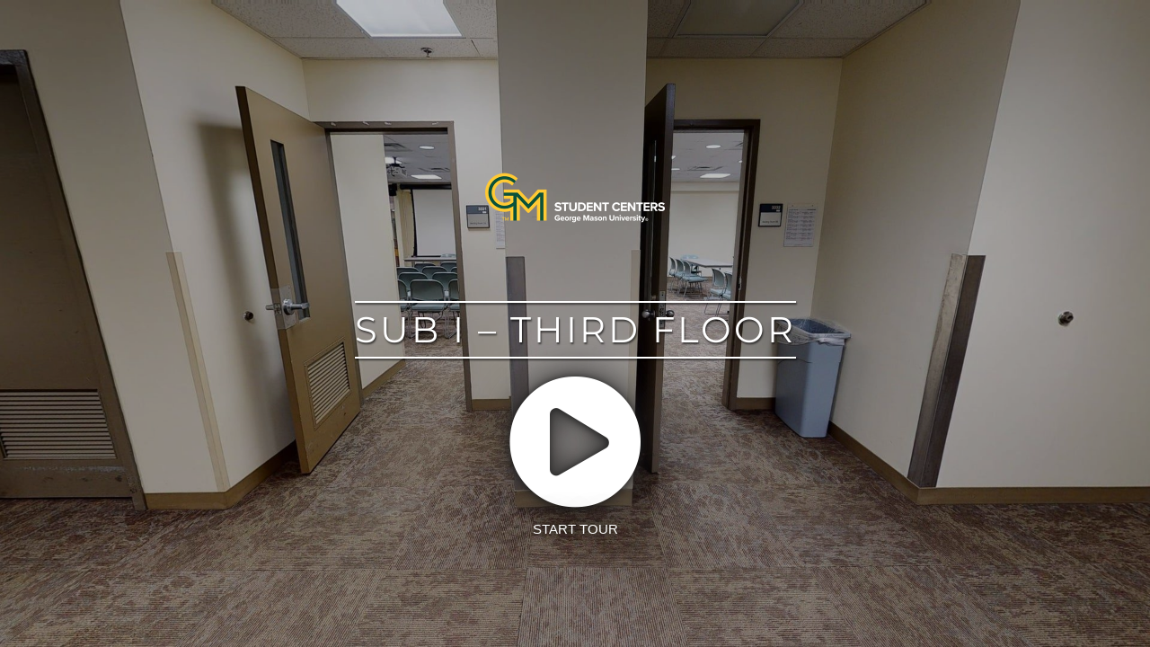

--- FILE ---
content_type: text/html; charset=UTF-8
request_url: https://www.tours.vividmediany.com/3d-model/gmu-sub-l-third-floor/fullscreen/
body_size: 14188
content:
<!doctype html>

<!--[if (IE 8)&!(IEMobile)]><html lang="en-US" prefix="og: http://ogp.me/ns# fb: http://ogp.me/ns/fb#" class="no-js lt-ie9"><![endif]-->
<!--[if gt IE 8]><!--> <html lang="en-US" prefix="og: http://ogp.me/ns# fb: http://ogp.me/ns/fb#" class="no-js"><!--<![endif]-->

	<head>
		<meta charset="utf-8">

				<meta http-equiv="X-UA-Compatible" content="IE=edge">

				<title>SUB I &#8211; Third Floor</title>
		
				<meta name="HandheldFriendly" content="True">
		<meta name="MobileOptimized" content="320">
		<meta name="viewport" content="width=device-width, initial-scale=1"/>
		<meta name="apple-mobile-web-app-capable" content="yes">
		<meta name="apple-mobile-web-app-status-bar-style" content="black">

				<meta name='robots' content='index, follow, max-image-preview:large, max-snippet:-1, max-video-preview:-1' />
<script type="text/javascript">function rgmkInitGoogleMaps(){window.rgmkGoogleMapsCallback=true;try{jQuery(document).trigger("rgmkGoogleMapsLoad")}catch(err){}}</script>
	<!-- This site is optimized with the Yoast SEO Premium plugin v26.7 (Yoast SEO v26.7) - https://yoast.com/wordpress/plugins/seo/ -->
	<title>George Mason University SUB I - Third Floor Virtual Tour</title>
	<meta name="description" content="Take an interactive virtual tour of SUB I - Third Floor at George Mason University located in Fairfax, Virginia." />
	<link rel="canonical" href="https://www.tours.vividmediany.com/3d-model/gmu-sub-l-third-floor/fullscreen/" />
	<meta property="og:locale" content="en_US" />
	<meta property="og:type" content="article" />
	<meta property="og:title" content="SUB I - Third Floor" />
	<meta property="og:description" content="Take an interactive virtual tour of SUB I - Third Floor at George Mason University located in Fairfax, Virginia." />
	<meta property="og:url" content="https://www.tours.vividmediany.com/3d-model/gmu-sub-l-third-floor/fullscreen/" />
	<meta property="og:site_name" content="Vivid Media Virtual Tours" />
	<meta property="article:modified_time" content="2025-07-28T15:31:47+00:00" />
	<meta property="og:image" content="https://www.tours.vividmediany.com/wp-content/uploads/2022/08/08.07.2022_18.33.55.jpg" />
	<meta property="og:image:width" content="1920" />
	<meta property="og:image:height" content="1080" />
	<meta property="og:image:type" content="image/jpeg" />
	<meta name="twitter:card" content="summary_large_image" />
	<meta name="twitter:label1" content="Est. reading time" />
	<meta name="twitter:data1" content="1 minute" />
	<script type="application/ld+json" class="yoast-schema-graph">{"@context":"https://schema.org","@graph":[{"@type":"WebPage","@id":"https://www.tours.vividmediany.com/3d-model/gmu-sub-l-third-floor/","url":"https://www.tours.vividmediany.com/3d-model/gmu-sub-l-third-floor/","name":"George Mason University SUB I - Third Floor Virtual Tour","isPartOf":{"@id":"https://www.tours.vividmediany.com/#website"},"primaryImageOfPage":{"@id":"https://www.tours.vividmediany.com/3d-model/gmu-sub-l-third-floor/#primaryimage"},"image":{"@id":"https://www.tours.vividmediany.com/3d-model/gmu-sub-l-third-floor/#primaryimage"},"thumbnailUrl":"https://www.tours.vividmediany.com/wp-content/uploads/2022/08/08.07.2022_18.33.55.jpg","datePublished":"2022-08-15T18:25:08+00:00","dateModified":"2025-07-28T15:31:47+00:00","description":"Take an interactive virtual tour of SUB I - Third Floor at George Mason University located in Fairfax, Virginia.","breadcrumb":{"@id":"https://www.tours.vividmediany.com/3d-model/gmu-sub-l-third-floor/#breadcrumb"},"inLanguage":"en-US","potentialAction":[{"@type":"ReadAction","target":["https://www.tours.vividmediany.com/3d-model/gmu-sub-l-third-floor/"]}]},{"@type":"ImageObject","inLanguage":"en-US","@id":"https://www.tours.vividmediany.com/3d-model/gmu-sub-l-third-floor/#primaryimage","url":"https://www.tours.vividmediany.com/wp-content/uploads/2022/08/08.07.2022_18.33.55.jpg","contentUrl":"https://www.tours.vividmediany.com/wp-content/uploads/2022/08/08.07.2022_18.33.55.jpg","width":1920,"height":1080,"caption":"create virtual tour video online real estate virtual tour"},{"@type":"BreadcrumbList","@id":"https://www.tours.vividmediany.com/3d-model/gmu-sub-l-third-floor/#breadcrumb","itemListElement":[{"@type":"ListItem","position":1,"name":"Home","item":"https://www.tours.vividmediany.com/"},{"@type":"ListItem","position":2,"name":"SUB I &#8211; Third Floor"}]},{"@type":"WebSite","@id":"https://www.tours.vividmediany.com/#website","url":"https://www.tours.vividmediany.com/","name":"Vivid Media Virtual Tours","description":"Virtual Tour Experts","potentialAction":[{"@type":"SearchAction","target":{"@type":"EntryPoint","urlTemplate":"https://www.tours.vividmediany.com/?s={search_term_string}"},"query-input":{"@type":"PropertyValueSpecification","valueRequired":true,"valueName":"search_term_string"}}],"inLanguage":"en-US"}]}</script>
	<!-- / Yoast SEO Premium plugin. -->


<!-- header buffer start -->
<link rel='dns-prefetch' href='//cdnjs.cloudflare.com' />
		
		
		
				<link rel="alternate" title="oEmbed (JSON)" type="application/json+oembed" href="https://www.tours.vividmediany.com/wp-json/oembed/1.0/embed?url=https%3A%2F%2Fwww.tours.vividmediany.com%2F3d-model%2Fgmu-sub-l-third-floor%2F" />
<link rel="alternate" title="oEmbed (XML)" type="text/xml+oembed" href="https://www.tours.vividmediany.com/wp-json/oembed/1.0/embed?url=https%3A%2F%2Fwww.tours.vividmediany.com%2F3d-model%2Fgmu-sub-l-third-floor%2F&#038;format=xml" />
				
		<meta property="og:locale" content="en_US"/>
		<meta property="og:type" content="article"/>
		<meta property="og:site_name" content="Vivid Media Virtual Tours"/>
		<meta property="og:title" content="George Mason University SUB I - Third Floor Virtual Tour"/>
				<meta property="og:url" content="https://www.tours.vividmediany.com/3d-model/gmu-sub-l-third-floor/"/>
													<meta property="article:modified_time" content="2025-07-28T15:31:47+00:00"/>
											<meta property="og:image" content="https://www.tours.vividmediany.com/wp-content/uploads/2022/08/08.07.2022_18.33.55.jpg"/>
		<meta property="og:image:width" content="1920"/>
		<meta property="og:image:height" content="1080"/>
		<meta property="og:image:type" content="image/jpeg"/>
						<!-- This site uses the Google Analytics by MonsterInsights plugin v9.11.1 - Using Analytics tracking - https://www.monsterinsights.com/ -->
							<script src="//www.googletagmanager.com/gtag/js?id=G-M5G84B9HP0"  data-cfasync="false" data-wpfc-render="false" type="text/javascript" async></script>
			<script data-cfasync="false" data-wpfc-render="false" type="text/javascript">
				var mi_version = '9.11.1';
				var mi_track_user = true;
				var mi_no_track_reason = '';
								var MonsterInsightsDefaultLocations = {"page_location":"https:\/\/www.tours.vividmediany.com\/3d-model\/gmu-sub-l-third-floor\/fullscreen\/"};
								if ( typeof MonsterInsightsPrivacyGuardFilter === 'function' ) {
					var MonsterInsightsLocations = (typeof MonsterInsightsExcludeQuery === 'object') ? MonsterInsightsPrivacyGuardFilter( MonsterInsightsExcludeQuery ) : MonsterInsightsPrivacyGuardFilter( MonsterInsightsDefaultLocations );
				} else {
					var MonsterInsightsLocations = (typeof MonsterInsightsExcludeQuery === 'object') ? MonsterInsightsExcludeQuery : MonsterInsightsDefaultLocations;
				}

								var disableStrs = [
										'ga-disable-G-M5G84B9HP0',
									];

				/* Function to detect opted out users */
				function __gtagTrackerIsOptedOut() {
					for (var index = 0; index < disableStrs.length; index++) {
						if (document.cookie.indexOf(disableStrs[index] + '=true') > -1) {
							return true;
						}
					}

					return false;
				}

				/* Disable tracking if the opt-out cookie exists. */
				if (__gtagTrackerIsOptedOut()) {
					for (var index = 0; index < disableStrs.length; index++) {
						window[disableStrs[index]] = true;
					}
				}

				/* Opt-out function */
				function __gtagTrackerOptout() {
					for (var index = 0; index < disableStrs.length; index++) {
						document.cookie = disableStrs[index] + '=true; expires=Thu, 31 Dec 2099 23:59:59 UTC; path=/';
						window[disableStrs[index]] = true;
					}
				}

				if ('undefined' === typeof gaOptout) {
					function gaOptout() {
						__gtagTrackerOptout();
					}
				}
								window.dataLayer = window.dataLayer || [];

				window.MonsterInsightsDualTracker = {
					helpers: {},
					trackers: {},
				};
				if (mi_track_user) {
					function __gtagDataLayer() {
						dataLayer.push(arguments);
					}

					function __gtagTracker(type, name, parameters) {
						if (!parameters) {
							parameters = {};
						}

						if (parameters.send_to) {
							__gtagDataLayer.apply(null, arguments);
							return;
						}

						if (type === 'event') {
														parameters.send_to = monsterinsights_frontend.v4_id;
							var hookName = name;
							if (typeof parameters['event_category'] !== 'undefined') {
								hookName = parameters['event_category'] + ':' + name;
							}

							if (typeof MonsterInsightsDualTracker.trackers[hookName] !== 'undefined') {
								MonsterInsightsDualTracker.trackers[hookName](parameters);
							} else {
								__gtagDataLayer('event', name, parameters);
							}
							
						} else {
							__gtagDataLayer.apply(null, arguments);
						}
					}

					__gtagTracker('js', new Date());
					__gtagTracker('set', {
						'developer_id.dZGIzZG': true,
											});
					if ( MonsterInsightsLocations.page_location ) {
						__gtagTracker('set', MonsterInsightsLocations);
					}
										__gtagTracker('config', 'G-M5G84B9HP0', {"forceSSL":"true","link_attribution":"true"} );
										window.gtag = __gtagTracker;										(function () {
						/* https://developers.google.com/analytics/devguides/collection/analyticsjs/ */
						/* ga and __gaTracker compatibility shim. */
						var noopfn = function () {
							return null;
						};
						var newtracker = function () {
							return new Tracker();
						};
						var Tracker = function () {
							return null;
						};
						var p = Tracker.prototype;
						p.get = noopfn;
						p.set = noopfn;
						p.send = function () {
							var args = Array.prototype.slice.call(arguments);
							args.unshift('send');
							__gaTracker.apply(null, args);
						};
						var __gaTracker = function () {
							var len = arguments.length;
							if (len === 0) {
								return;
							}
							var f = arguments[len - 1];
							if (typeof f !== 'object' || f === null || typeof f.hitCallback !== 'function') {
								if ('send' === arguments[0]) {
									var hitConverted, hitObject = false, action;
									if ('event' === arguments[1]) {
										if ('undefined' !== typeof arguments[3]) {
											hitObject = {
												'eventAction': arguments[3],
												'eventCategory': arguments[2],
												'eventLabel': arguments[4],
												'value': arguments[5] ? arguments[5] : 1,
											}
										}
									}
									if ('pageview' === arguments[1]) {
										if ('undefined' !== typeof arguments[2]) {
											hitObject = {
												'eventAction': 'page_view',
												'page_path': arguments[2],
											}
										}
									}
									if (typeof arguments[2] === 'object') {
										hitObject = arguments[2];
									}
									if (typeof arguments[5] === 'object') {
										Object.assign(hitObject, arguments[5]);
									}
									if ('undefined' !== typeof arguments[1].hitType) {
										hitObject = arguments[1];
										if ('pageview' === hitObject.hitType) {
											hitObject.eventAction = 'page_view';
										}
									}
									if (hitObject) {
										action = 'timing' === arguments[1].hitType ? 'timing_complete' : hitObject.eventAction;
										hitConverted = mapArgs(hitObject);
										__gtagTracker('event', action, hitConverted);
									}
								}
								return;
							}

							function mapArgs(args) {
								var arg, hit = {};
								var gaMap = {
									'eventCategory': 'event_category',
									'eventAction': 'event_action',
									'eventLabel': 'event_label',
									'eventValue': 'event_value',
									'nonInteraction': 'non_interaction',
									'timingCategory': 'event_category',
									'timingVar': 'name',
									'timingValue': 'value',
									'timingLabel': 'event_label',
									'page': 'page_path',
									'location': 'page_location',
									'title': 'page_title',
									'referrer' : 'page_referrer',
								};
								for (arg in args) {
																		if (!(!args.hasOwnProperty(arg) || !gaMap.hasOwnProperty(arg))) {
										hit[gaMap[arg]] = args[arg];
									} else {
										hit[arg] = args[arg];
									}
								}
								return hit;
							}

							try {
								f.hitCallback();
							} catch (ex) {
							}
						};
						__gaTracker.create = newtracker;
						__gaTracker.getByName = newtracker;
						__gaTracker.getAll = function () {
							return [];
						};
						__gaTracker.remove = noopfn;
						__gaTracker.loaded = true;
						window['__gaTracker'] = __gaTracker;
					})();
									} else {
										console.log("");
					(function () {
						function __gtagTracker() {
							return null;
						}

						window['__gtagTracker'] = __gtagTracker;
						window['gtag'] = __gtagTracker;
					})();
									}
			</script>
							<!-- / Google Analytics by MonsterInsights -->
		<style id='wp-img-auto-sizes-contain-inline-css' type='text/css'>
img:is([sizes=auto i],[sizes^="auto," i]){contain-intrinsic-size:3000px 1500px}
/*# sourceURL=wp-img-auto-sizes-contain-inline-css */
</style>
<link rel='stylesheet' id='WP3D_Models-font-awesome-css' href='//cdnjs.cloudflare.com/ajax/libs/font-awesome/4.7.0/css/font-awesome.min.css?ver=3.8.7.1' type='text/css' media='all' />
<link rel='stylesheet' id='fusion-dynamic-css-css' href='https://www.tours.vividmediany.com/wp-content/uploads/fusion-styles/6fcc158d1c8648961b72fb5ba9d49b5b.min.css?ver=3.11.10' type='text/css' media='all' />
<script data-cfasync="false" data-wpfc-render="false" type="text/javascript" id='monsterinsights-frontend-script-js-extra'>/* <![CDATA[ */
var monsterinsights_frontend = {"js_events_tracking":"true","download_extensions":"doc,pdf,ppt,zip,xls,docx,pptx,xlsx","inbound_paths":"[{\"path\":\"\\\/go\\\/\",\"label\":\"affiliate\"},{\"path\":\"\\\/recommend\\\/\",\"label\":\"affiliate\"}]","home_url":"https:\/\/www.tours.vividmediany.com","hash_tracking":"false","v4_id":"G-M5G84B9HP0"};/* ]]> */
</script>
<script type="text/javascript" src="https://www.tours.vividmediany.com/wp-includes/js/jquery/jquery.min.js?ver=3.7.1" id="jquery-core-js"></script>
<script type="text/javascript" src="https://www.tours.vividmediany.com/wp-includes/js/jquery/jquery-migrate.min.js?ver=3.4.1" id="jquery-migrate-js"></script>
<link rel="https://api.w.org/" href="https://www.tours.vividmediany.com/wp-json/" /><meta name="generator" content="WordPress 6.9" />
<!-- HFCM by 99 Robots - Snippet # 1: google apu -->
<meta name="google-site-verification" content="niM2hL_G71u4CEzNrd092sWSkLU7ZJVwLXgxvenCakM" />
<!-- /end HFCM by 99 Robots -->
<meta name="google-site-verification" content="lKyZvTQp_csiTFpVJj9Gb9yGbYZJ4K4jzP5r8aeptT8" />
		<script type="application/ld+json">{
	         "@context": "https://schema.org",
	         "@type": "Place",
	         
		     "url": "https://www.tours.vividmediany.com/3d-model/gmu-sub-l-third-floor/fullscreen/",
		     "name": "George Mason University %%title%% Virtual Tour"}
		 </script>

<style type="text/css" id="css-fb-visibility">@media screen and (max-width: 640px){.fusion-no-small-visibility{display:none !important;}body .sm-text-align-center{text-align:center !important;}body .sm-text-align-left{text-align:left !important;}body .sm-text-align-right{text-align:right !important;}body .sm-flex-align-center{justify-content:center !important;}body .sm-flex-align-flex-start{justify-content:flex-start !important;}body .sm-flex-align-flex-end{justify-content:flex-end !important;}body .sm-mx-auto{margin-left:auto !important;margin-right:auto !important;}body .sm-ml-auto{margin-left:auto !important;}body .sm-mr-auto{margin-right:auto !important;}body .fusion-absolute-position-small{position:absolute;top:auto;width:100%;}.awb-sticky.awb-sticky-small{ position: sticky; top: var(--awb-sticky-offset,0); }}@media screen and (min-width: 641px) and (max-width: 1024px){.fusion-no-medium-visibility{display:none !important;}body .md-text-align-center{text-align:center !important;}body .md-text-align-left{text-align:left !important;}body .md-text-align-right{text-align:right !important;}body .md-flex-align-center{justify-content:center !important;}body .md-flex-align-flex-start{justify-content:flex-start !important;}body .md-flex-align-flex-end{justify-content:flex-end !important;}body .md-mx-auto{margin-left:auto !important;margin-right:auto !important;}body .md-ml-auto{margin-left:auto !important;}body .md-mr-auto{margin-right:auto !important;}body .fusion-absolute-position-medium{position:absolute;top:auto;width:100%;}.awb-sticky.awb-sticky-medium{ position: sticky; top: var(--awb-sticky-offset,0); }}@media screen and (min-width: 1025px){.fusion-no-large-visibility{display:none !important;}body .lg-text-align-center{text-align:center !important;}body .lg-text-align-left{text-align:left !important;}body .lg-text-align-right{text-align:right !important;}body .lg-flex-align-center{justify-content:center !important;}body .lg-flex-align-flex-start{justify-content:flex-start !important;}body .lg-flex-align-flex-end{justify-content:flex-end !important;}body .lg-mx-auto{margin-left:auto !important;margin-right:auto !important;}body .lg-ml-auto{margin-left:auto !important;}body .lg-mr-auto{margin-right:auto !important;}body .fusion-absolute-position-large{position:absolute;top:auto;width:100%;}.awb-sticky.awb-sticky-large{ position: sticky; top: var(--awb-sticky-offset,0); }}</style><style type="text/css">.recentcomments a{display:inline !important;padding:0 !important;margin:0 !important;}</style><meta name="generator" content="Powered by Slider Revolution 6.3.3 - responsive, Mobile-Friendly Slider Plugin for WordPress with comfortable drag and drop interface." />
<link rel="icon" href="https://www.tours.vividmediany.com/wp-content/uploads/2020/08/cropped-Circle-Logo-66x66.png" sizes="32x32" />
<link rel="icon" href="https://www.tours.vividmediany.com/wp-content/uploads/2020/08/cropped-Circle-Logo-200x200.png" sizes="192x192" />
<link rel="apple-touch-icon" href="https://www.tours.vividmediany.com/wp-content/uploads/2020/08/cropped-Circle-Logo-200x200.png" />
<meta name="msapplication-TileImage" content="https://www.tours.vividmediany.com/wp-content/uploads/2020/08/cropped-Circle-Logo-300x300.png" />
<script type="text/javascript">function setREVStartSize(e){
			//window.requestAnimationFrame(function() {				 
				window.RSIW = window.RSIW===undefined ? window.innerWidth : window.RSIW;	
				window.RSIH = window.RSIH===undefined ? window.innerHeight : window.RSIH;	
				try {								
					var pw = document.getElementById(e.c).parentNode.offsetWidth,
						newh;
					pw = pw===0 || isNaN(pw) ? window.RSIW : pw;
					e.tabw = e.tabw===undefined ? 0 : parseInt(e.tabw);
					e.thumbw = e.thumbw===undefined ? 0 : parseInt(e.thumbw);
					e.tabh = e.tabh===undefined ? 0 : parseInt(e.tabh);
					e.thumbh = e.thumbh===undefined ? 0 : parseInt(e.thumbh);
					e.tabhide = e.tabhide===undefined ? 0 : parseInt(e.tabhide);
					e.thumbhide = e.thumbhide===undefined ? 0 : parseInt(e.thumbhide);
					e.mh = e.mh===undefined || e.mh=="" || e.mh==="auto" ? 0 : parseInt(e.mh,0);		
					if(e.layout==="fullscreen" || e.l==="fullscreen") 						
						newh = Math.max(e.mh,window.RSIH);					
					else{					
						e.gw = Array.isArray(e.gw) ? e.gw : [e.gw];
						for (var i in e.rl) if (e.gw[i]===undefined || e.gw[i]===0) e.gw[i] = e.gw[i-1];					
						e.gh = e.el===undefined || e.el==="" || (Array.isArray(e.el) && e.el.length==0)? e.gh : e.el;
						e.gh = Array.isArray(e.gh) ? e.gh : [e.gh];
						for (var i in e.rl) if (e.gh[i]===undefined || e.gh[i]===0) e.gh[i] = e.gh[i-1];
											
						var nl = new Array(e.rl.length),
							ix = 0,						
							sl;					
						e.tabw = e.tabhide>=pw ? 0 : e.tabw;
						e.thumbw = e.thumbhide>=pw ? 0 : e.thumbw;
						e.tabh = e.tabhide>=pw ? 0 : e.tabh;
						e.thumbh = e.thumbhide>=pw ? 0 : e.thumbh;					
						for (var i in e.rl) nl[i] = e.rl[i]<window.RSIW ? 0 : e.rl[i];
						sl = nl[0];									
						for (var i in nl) if (sl>nl[i] && nl[i]>0) { sl = nl[i]; ix=i;}															
						var m = pw>(e.gw[ix]+e.tabw+e.thumbw) ? 1 : (pw-(e.tabw+e.thumbw)) / (e.gw[ix]);					
						newh =  (e.gh[ix] * m) + (e.tabh + e.thumbh);
					}				
					if(window.rs_init_css===undefined) window.rs_init_css = document.head.appendChild(document.createElement("style"));					
					document.getElementById(e.c).height = newh+"px";
					window.rs_init_css.innerHTML += "#"+e.c+"_wrapper { height: "+newh+"px }";				
				} catch(e){
					console.log("Failure at Presize of Slider:" + e)
				}					   
			//});
		  };</script>
		<script type="text/javascript">
			var doc = document.documentElement;
			doc.setAttribute( 'data-useragent', navigator.userAgent );
		</script>
		
<!-- header buffer end -->
				
		<style>
		/* These inline styles apply to this template only - minimal CSS needed - keeping 'er trim!' */
			html {
				height: 100%;
				width: 100%;
				overflow: hidden;
				margin: 0;
			}
			
			body {
				margin: 0;
				padding: 0;
				width: 100%;
    			height: 100%;
			    font-family: "Helvetica Neue", Helvetica, Arial, sans-serif;    			
			}
			
			.sr-only {
				position: absolute;
				width: 1px;
				height: 1px;
				margin: -1px;
				padding: 0;
				overflow: hidden;
				clip: rect(0,0,0,0);
				border: 0;
			}
			
			.wp3d-hidden {
				display: none!important;
			}
			
			div.password-protected {
				width: 100%;
				text-align: center;
				padding: 2em;
			}
			
			a {
				color: #999999;
			}
			
			a:hover {
				color: #ECECEC;
			}
			
			.overlay a {
				color: #BBBBBB;
			}
			
			.overlay a:hover {
				color: #FFFFFF;
			}
			
			#wp3d-iframe-wrap, #wp3d-header-branding, #wp3d-intro {
				display: block;
			    position: fixed;
			    top: 0;
			    right: 0;
			    bottom: 0;
			    left: 0;
			    background: #212121;
			    font-size: 15px;
			}

			iframe {
			    width: 100%;
			    height: 100%;
			    min-height: 100%;
			    border: none;
			    display: block;
			    margin: 0;
			}
			
			.embed-container { position: relative; height: 75%; overflow: hidden; max-width: 100%; } 
			.embed-container iframe, .embed-container object, .embed-container embed { position: absolute; top: 0; left: 0; width: 100%; height: 100%; }
			
			
			#wp3d-header-branding a#description
			{
				float: left;
			}
			
			#wp3d-header-branding a#fullscreen {
				display:none;
				float: right;
				line-height: 38px;
				margin-left: 10px;
				text-decoration: none;
				color: #777777;
				outline: none;				
			}
			
			#wp3d-header-branding a#fullscreen.framed {
				display: inline-block;
			}
			
			.wp3d-sold:before {
		        content: '';
		        display: block;
		        width: 100px;
		        height: 100px;
		        position: absolute;
		        top: 0;
		        right: 0;
		        background-image: url('https://www.tours.vividmediany.com/wp-content/plugins/wp3d-models/assets/images/wp3d-sold-banner.png');
		        background-size: cover;
		        background-position: 0 0;
		        z-index: 999;
		        pointer-events: none;
   			 }
   			 
			.wp3d-pending:before {
		        content: '';
		        display: block;
		        width: 100px;
		        height: 100px;
		        position: absolute;
		        top: 0;
		        right: 0;
		        background-image: url('https://www.tours.vividmediany.com/wp-content/plugins/wp3d-models/assets/images/wp3d-pending-banner.png');
		        background-size: cover;
		        background-position: 0 0;
		        z-index: 999;
		        pointer-events: none;
   			 }   
   			 
			.wp3d-custom-status:before {
		        content: '';
		        display: block;
		        width: 100px;
		        height: 100px;
		        position: absolute;
		        top: 0;
		        right: 0;
		        background-image: url('https://www.tours.vividmediany.com/wp-content/plugins/wp3d-models/assets/images/wp3d-custom-status-banner.png');
		        background-size: cover;
		        background-position: 0 0;
		        z-index: 999;
		        pointer-events: none;
   			 }      			 
   			 
   			 .custom-footer {
				display:none;
			}
			
		/* Phones */
		@media (max-width: 767px) {
				.wp3d-sold:before,
				.wp3d-pending:before,
				.wp3d-custom-status:before {
		        width: 60px;
		        height: 60px;
   			 }
		}
			
			#wp3d-intro,
			#wp3d-iframe-wrap.branded {
				top: 40px;	
			}
			
			#wp3d-intro.header-bar-disabled,
			#wp3d-iframe-wrap.branded.header-bar-disabled {
				top: 0px;	
			}
			
			#wp3d-iframe-wrap .iframe-logo-overlay {
				position: absolute;
				width: auto;
				height: 50px;
				left: 15px;
				bottom: 90px;
			}

			#wp3d-iframe-wrap.has-highlight-reel .iframe-logo-overlay {
				bottom: 220px;
			}
						
			#wp3d-header-branding {
				height: 40px;
			    bottom: auto;
			    color: #888;
			    line-height: 38px;
			    white-space: nowrap;
			    padding: 0 10px 0 5px;
			    overflow: hidden;
			}
			
			#wp3d-header-branding a {
				text-decoration: none;
				color: #777777;
				display: inline-block;
				outline: none;
			}
			
			#wp3d-header-branding a:hover {
				color: #444444;
			}
			
			#wp3d-header-branding #header-brand {
				display: block;
				float: right;
			}
			
			#wp3d-intro {
				z-index: 999;
				background: #212121 url('https://www.tours.vividmediany.com/wp-content/uploads/2022/08/08.07.2022_18.33.55-1920x1080.jpg') center center no-repeat;
				background-size: cover;
			}
			
			#wp3d-intro.is-loading *, #wp3d-intro.is-loading *:before, #wp3d-intro.is-loading *:after {
				-moz-animation: none !important;
				-webkit-animation: none !important;
				-ms-animation: none !important;
				animation: none !important;
				-moz-transition: none !important;
				-webkit-transition: none !important;
				-ms-transition: none !important;
				transition: none !important;
			} 			
			
			body.overlaid #wp3d-intro {
				-webkit-filter: blur(10px);
			    -moz-filter: blur(10px);
			    -o-filter: blur(10px);
			    -ms-filter: blur(10px);
			    filter: blur(10px);
			}
			
			body.overlaid #wp3d-header-branding,
			body.overlaid .wp3d-sold:before,
			body.overlaid .wp3d-pending:before {
				display: none;
			}
			
			body.overlaid #wp3d-intro, 
			body.overlaid #wp3d-iframe-wrap.branded {
				top: 0;
			}
			
			#wp3d-intro a {
				display: table;
				width: 100%;
				height: 100%;
				outline: none;
				background-color: rgba(0,0,0,0.25);
				text-decoration: none;
			}
			
			body.overlaid #wp3d-intro a {
				display: none;
			}
			
			#wp3d-intro a.default-cursor {
				cursor: default;
			}
			
			div.wp3d-start {
				display: table-cell;
				vertical-align: middle;
				padding: 0 5%;
				text-align: center;
				font-size: 150px;
				line-height: 1.1;
				color: #FFFFFF;
				text-shadow: -1px 1px 8px #212121, 1px -1px 40px #212121;
				z-index: 1000;
			    opacity: 1;
			    -moz-transform: scale(1);
			    -webkit-transform: scale(1);
			    -ms-transform: scale(1);
			    transform: scale(1);
			    -moz-transition: -moz-transform 0.5s ease, opacity 0.5s ease;
			    -webkit-transition: -webkit-transform 0.5s ease, opacity 0.5s ease;
			    -ms-transition: -ms-transform 0.5s ease, opacity 0.5s ease;
			    transition: transform 0.5s ease, opacity 0.5s ease;
			}

			#wp3d-intro.is-loading div.wp3d-start {
			    -moz-transform: scale(0.95);
			    -webkit-transform: scale(0.95);
			    -ms-transform: scale(0.95);
			    transform: scale(0.95);
			    opacity: 0; 				
			}
			
			body.loaded-delay div.wp3d-start > img,
			body.loaded-delay .overlay-logo-large,
			body.loaded-delay .overlay-logo-small {
				opacity: 1;
			}
			
			div.wp3d-start h1 {
				position: relative;
				text-transform: uppercase;
				letter-spacing: 3px;
				font-size: 40px;
				line-height: 1.1;
				font-weight: normal;
				color:#fff;
				margin: 0 0 15px;
				text-shadow: 1px 2px 2px rgba(0,0,0,.6);
				opacity: 1;
				-moz-transform: scale(1);
				-webkit-transform: scale(1);
				-ms-transform: scale(1);
				transform: scale(1);
				-moz-transition: -moz-transform 0.5s ease, opacity 0.5s ease;
				-webkit-transition: -webkit-transform 0.5s ease, opacity 0.5s ease;
				-ms-transition: -ms-transform 0.5s ease, opacity 0.5s ease;
				transition: transform 0.5s ease, opacity 0.5s ease;
			}
			
		    #wp3d-intro.is-loading div.wp3d-start h1 {
			    -moz-transform: scale(0.95);
			    -webkit-transform: scale(0.95);
			    -ms-transform: scale(0.95);
			    transform: scale(0.95);
			    opacity: 0;    	
		    }
		    
		    div.wp3d-start h1 span {
				position: relative;
				display: inline-block;
				padding: 10px 0;
		    }	
		    	
		    div.wp3d-start h1 span:before,
		    div.wp3d-start h1 span:after {
			    position: absolute;
			    content: '';
			    display: block;
			    height: 2px;
			    width: 100%;	    
			    -moz-transition: width 0.85s ease;
			    -webkit-transition: width 0.85s ease;
			    -ms-transition: width 0.85s ease;
			    transition: width 0.85s ease;
			    -moz-transition-delay: 0.25s;
			    -webkit-transition-delay: 0.25s;
			    -ms-transition-delay: 0.25s;
			    transition-delay: 0.25s;
			    background: #fff;
				-webkit-box-shadow: 1px 2px 2px 0px rgba(0,0,0,0.6);
				-moz-box-shadow: 1px 2px 2px 0px rgba(0,0,0,0.6);
				box-shadow: 1px 2px 2px 0px rgba(0,0,0,0.6);
		    }
		    
		    div.wp3d-start h1 span:before {
				top: 0;
				left: 0;    	
		    }
		    
		    div.wp3d-start h1 span:after {
			    bottom: 0;
			    right: 0;    	
		    }
		    
		    #wp3d-intro.is-loading div.wp3d-start h1 span:before,
		    #wp3d-intro.is-loading div.wp3d-start h1 span:after {
			    width: 0;    	
		    }	    

			.overlay {
				display: none;
				position: fixed;
				background-color: #000000;
				background-color: rgba(0,0,0,0.80);
				top: 0;
				left: 0;
				bottom: 0;
				right: 0;
				z-index: 1001;
				text-align: center;
				padding: 5%;
				overflow-x: hidden;
				overflow-y: auto;
				-webkit-overflow-scrolling: touch;			      
			}
			
			.overlay .model-summary {
				padding: 3%;
				color: #EFEFEF;
				font-size: 16px;
				line-height: 1.4em;
				max-height: 50%;
				overflow-y: auto;
				background-color: rgba(0,0,0,0.80);
				border: 1px solid #333333;
				border-bottom-width: 0;
				margin-top: 2%;
			}
			
			.overlay .btn {
			    display: block;
			    position: relative;
			    vertical-align: top;
			    height: 40px;
			    line-height: 40px;
			    padding: 0;
			    font-size: 16px;
			    color: white;
			    text-align: center;
			    text-shadow: 0 1px 2px rgba(0, 0, 0, 0.25);
			    background: #7cacd2;
			    border-bottom: 2px solid #6898be;
			    -webkit-box-shadow: inset 0 -2px #6898be;
			    box-shadow: inset 0 -2px #6898be;  
			    border: 0;
			    cursor: pointer;
			    text-decoration: none;
			    webkit-border-radius: 0px;
			    -moz-border-radius: 0px;
			    border-radius: 0px;
		  	 }			
			
			.overlay .btn:hover {
			    outline: none;
			    -webkit-box-shadow: none;
			    box-shadow: none;
			    background: #6898be;
		  	 }
		  	 
			.overlay h2 {
				font-size: 20px;
				line-height: 1em;
				padding: 5% 0;
				color: #FFFFFF;
			}
			
			#description-overlay.overlay h2 {
				padding: 4% 0;
			}
			
			.overlay .close-overlay {
				display: block;
				position: absolute;
				top: 10px;
				right: 10px;
				outline: none;
				color: #FFFFFF;
				font-size: 40px;
				line-height: 38px;
				width: 40px;
				height: 40px;
				text-align: center;
			}
			
			.overlay.show {
				display: block;
			}
			
			div.logo {
				display: block;
				width: 200px;
			}
			
			div.message {
				display: block;
				font-size: 15px;
				line-height: 20px;
			}
			
			div.message .presented-by {
				display: block;
			}			
			
			.overlay-logo-large {
				width: 100%;
				margin: 0 auto 15px;
				max-width: 200px;
				height: auto;
				max-height: 200px;
				/*opacity: 0;*/
			}
			
			.overlay-logo-small {
				width: 100%;
				margin: 0 auto 15px;
				max-width: 150px;
				height: auto;
				max-height: 60px;
				/*opacity: 0;*/
			}
			
			div.cobrand {
				display: block;
				position: absolute;
				bottom: 5%;
				right: 5%;
				width: 130px;
			}			
			
			div.cobrand img {
				width: 100%;
				margin: 0 auto;
				max-width: 130px;
				height: auto;
				display: block;
			}
			
			.connect-icons-wrap,
			.wp3d-share-icons-wrap,
			.agents-wrap{
				padding: 0;
			}
			
			.connect-icons-wrap h3,
			.wp3d-share-icons-wrap h3,
			.agents-wrap h3 {
				font-size: 15px;
				color: #FFFFFF;
				padding-bottom: 3%;
				opacity: 0.5;
			}
			
			ul.connect-icons,
			ul.wp3d-share-icons {
				text-align: center;
				margin: 0;
				padding: 0;
			}
			
			ul.connect-icons li,
			ul.wp3d-share-icons li{
				display: inline-block;
			}
			
			ul.connect-icons li a,
			ul.wp3d-share-icons li a {
				color: #FFFFFF;
				padding: 1%;
				outline: none;
				display: inline-block;
			}
			
			/* Agents Contact */
			
			ul.agents-call {
				display: inline-block;
				margin: 0;
				padding: 0;
				list-style: none;
				max-width: 400px;
			}
			
			ul.agents-call a {
				text-decoration: none;
			}
				
			ul.agents-call > li {
				margin: 35px 0 0 0;
				padding: 0;
				width: 100%;
				display: table;
				vertical-align: middle;
			}
			
			ul.agents-call > li .tc {
				display: table-cell;
				vertical-align: middle;
			}
					
			ul.agents-call > li span.fn {
				display: block;
				font-size: 24px;
				line-height: 1.1;
				margin: 10px 0 0 8px;
			}
					
			ul.agents-call > li .agent-photo {
				width: 120px;
				height: 120px;
				margin: 0 auto;
				position: relative;
			    background: #fff;
				overflow: hidden;
			    padding: 5px;
			    border-radius: 50%;
			    border: 1px solid #ddd;
			    z-index: 2;	
			}
			
			ul.agents-call > li .agent-photo .agent-img {
		    	background-position: top center;
		    	background-size: cover;
		    	border-radius: 50%;
		    	height: 100%;
		    }
			
			ul.agents-call > li .agent-contact {
				font-size: 18px;
				color: #fff;
				margin: 0;
			    padding: 20px;
			    text-align: left;
			    width: 100%;
			}
					
			ul.agents-call > li .agent-meta {
				display: inline-block;
				text-align: left;
				margin-top: 15px;
				margin-bottom: 10px;
				font-size: 16px;
			}
	
			ul.agents-call > li .agent-meta > li {
				margin: 0 0 10px 0;
			}
		
			ul.agents-call > li .agent-meta > li .type {
				text-transform: uppercase;
				font-size: 14px;
				font-weight: 300;
				color: #777;
			}
		

			
/* Phones */
@media (max-width: 767px) {
	.overlay-logo-large { display: none; }
	.overlay-logo-small { display: block; }	
	
	div.wp3d-start {
		font-size: 90px;
	}	

	div.wp3d-start.has-small-logo,
	div.wp3d-start.has-primary-logo { 
		font-size: 150px;	
	}
	
	div.wp3d-start h1 {
		font-size: 30px;
	}
	
	.overlay .model-summary {
		line-height: 1.2em;	
		font-size: 13px;
	}
	
	.overlay h2 {
		font-size: 18px;
		padding: 2% 0;
	}
	
	#description-overlay.overlay h2 {
		padding: 2% 0;
	}
	
	#wp3d-header-branding #header-brand {
		font-size: 12px;
		line-height: 40px;
	}
	
	div.cobrand {
    	bottom: 10px;
    	right: 10px;
    	width: 100px;
    }			
    
    div.cobrand img {
    	max-width: 100px;
    }
    
	ul.agents-call > li {
		margin: 20px 0 0 0;
	}
			
	ul.agents-call > li span.fn {
		font-size: 22px;
		margin: 5px 0 0 0;
	}
			
	ul.agents-call > li	.agent-photo {
		padding: 3px;
		width: 54px;
		height: 54px;
	}
	
	ul.agents-call > li	.agent-contact {
		padding: 5px;
	}
			
	ul.agents-call > li	.agent-meta {
		margin-top: 5px;
	}
				
	ul.agents-call > li	.agent-meta	> li {
		margin: 0 0 5px 0;
	}

}


@media (min-width: 320px) and (max-width:767px) {

	/*
	#agents-overlay.overlay {
		padding-top: 0;
	}
	*/
			
	ul.agents-call {
		text-align: center;
		width: 98%;
		max-width: auto;
	}
	
	ul.agents-call > li {
		display: inline-block;
		width: auto;
		min-width: 45%;
		margin: 10px 0 0 0;
	}
			
	ul.agents-call > li	.agent-photo-cell {
		display: none;
	}
			
	ul.agents-call > li	span.fn {
		line-height: 1em;
		margin: 2px 0 0 0;
	}
			
	ul.agents-call > li	.agent-photo {
		padding: 2px;
		width: 48px;
		height: 48px;
	}
	
	ul.agents-call > li	.agent-contact {
		width: auto;
		text-align: center;
		width: 100%;
    	display: block;
	}
			
	ul.agents-call > li	.agent-meta {
		text-align: center;
	}
				
	ul.agents-call > li .agent-meta.fa-ul {
		margin-left: 0;
	}
					
	ul.agents-call > li .agent-meta.fa-ul li i {
		display:none;
	}
				
	ul.agents-call > li .agent-meta	> li {
		margin: 0 0 3px 0;
	}

}


@media (max-width: 481px) {
	
	ul.agents-call > li {
		display: block;
	}
	
	ul.agents-call > li:first-child {
		margin-top: 0;
	}	
	
	ul.agents-call > li	.tc {
		display: block;
	}
			
	ul.agents-call > li	.agent-contact {
		text-align: center;
	}
			
	ul.agents-call > li	.agent-meta {
		text-align: center;
		margin-left: 0;
	}
				
	ul.agents-call > li	.agent-meta	.fa-li {
		position: relative;
		top: auto;
		left: auto;
	}
	
	.overlay ul.agents-call .agent-meta li.email a {
		max-width: 275px;
	    overflow: hidden;
	    display: block;
	}
	
	.overlay ul.agents-call .agent-meta .fa-li {
		display: none;
	}	
	
	div.wp3d-start h1 {
	    letter-spacing: 2px;
	}

}

/* Mobile landscape */
@media (min-width: 481px) and (max-width: 767px) and (orientation: landscape) {
	
	div.wp3d-start h1 {
		font-size: 25px;
		padding: 10px 0 0 0;
	}
	
	div.wp3d-start.has-small-logo,
	div.wp3d-start.has-primary-logo
	{ 
		font-size: 90px;
		line-height: 90px;
	}
	
	div.wp3d-start.has-small-logo h1,
	div.wp3d-start.has-primary-logo h1 {
		padding: 0;
		margin: 0.3em;
	}	

	.connect-icons-wrap,
	.wp3d-share-icons-wrap,
	.agents-wrap {
		padding: 3% 0 0 0;
	}	
	
	div.overlay { padding-top: 5%; }
	
	#agents-overlay.overlay {
		padding-top: 6%;
	}	
	
	#wp3d-header-branding {
		font-size: 14px;
	}
	#description-overlay.overlay h2 {
		padding: 1% 0;
	}
	
	.overlay-logo-small {
	    margin-bottom: 0;
	}
	
}

/* Tablet  */
@media (min-width: 768px) and (max-width: 1023px) {
	.overlay-logo-large { 
		display: block; 
		max-width: 140px;
		max-height: 140px;
	}
	.overlay-logo-small { display: none; }
	
	div.wp3d-start { font-size: 140px; }
}


/* Small Desktop & Tablet */
@media (min-width: 1024px) {
	.overlay-logo-large { display: block; }
	.overlay-logo-small { display: none; }
}

/* Tablet landscape-ish */
@media (min-width: 1024px) and (orientation: landscape) {
	div.overlay { padding: 5% 10%; }
	div.overlay h2 { font-size: 25px; }
}

/* Larger Desktop */
@media (min-width: 1200px) {
	div.overlay h2 { font-size: 30px; }
}


	


			
		</style>

	<style id='global-styles-inline-css' type='text/css'>
:root{--wp--preset--aspect-ratio--square: 1;--wp--preset--aspect-ratio--4-3: 4/3;--wp--preset--aspect-ratio--3-4: 3/4;--wp--preset--aspect-ratio--3-2: 3/2;--wp--preset--aspect-ratio--2-3: 2/3;--wp--preset--aspect-ratio--16-9: 16/9;--wp--preset--aspect-ratio--9-16: 9/16;--wp--preset--color--black: #000000;--wp--preset--color--cyan-bluish-gray: #abb8c3;--wp--preset--color--white: #ffffff;--wp--preset--color--pale-pink: #f78da7;--wp--preset--color--vivid-red: #cf2e2e;--wp--preset--color--luminous-vivid-orange: #ff6900;--wp--preset--color--luminous-vivid-amber: #fcb900;--wp--preset--color--light-green-cyan: #7bdcb5;--wp--preset--color--vivid-green-cyan: #00d084;--wp--preset--color--pale-cyan-blue: #8ed1fc;--wp--preset--color--vivid-cyan-blue: #0693e3;--wp--preset--color--vivid-purple: #9b51e0;--wp--preset--color--awb-color-1: rgba(255,255,255,1);--wp--preset--color--awb-color-2: rgba(246,246,246,1);--wp--preset--color--awb-color-3: rgba(235,234,234,1);--wp--preset--color--awb-color-4: rgba(224,222,222,1);--wp--preset--color--awb-color-5: rgba(116,116,116,1);--wp--preset--color--awb-color-6: rgba(26,128,182,1);--wp--preset--color--awb-color-7: rgba(16,83,120,1);--wp--preset--color--awb-color-8: rgba(51,51,51,1);--wp--preset--color--awb-color-custom-10: rgba(235,234,234,0.8);--wp--preset--color--awb-color-custom-11: rgba(225,7,7,1);--wp--preset--color--awb-color-custom-12: rgba(229,229,229,1);--wp--preset--color--awb-color-custom-13: rgba(249,249,249,1);--wp--preset--color--awb-color-custom-14: rgba(54,56,57,1);--wp--preset--color--awb-color-custom-15: rgba(221,221,221,1);--wp--preset--color--awb-color-custom-16: rgba(140,137,137,1);--wp--preset--color--awb-color-custom-17: rgba(191,191,191,1);--wp--preset--color--awb-color-custom-18: rgba(190,189,189,1);--wp--preset--gradient--vivid-cyan-blue-to-vivid-purple: linear-gradient(135deg,rgb(6,147,227) 0%,rgb(155,81,224) 100%);--wp--preset--gradient--light-green-cyan-to-vivid-green-cyan: linear-gradient(135deg,rgb(122,220,180) 0%,rgb(0,208,130) 100%);--wp--preset--gradient--luminous-vivid-amber-to-luminous-vivid-orange: linear-gradient(135deg,rgb(252,185,0) 0%,rgb(255,105,0) 100%);--wp--preset--gradient--luminous-vivid-orange-to-vivid-red: linear-gradient(135deg,rgb(255,105,0) 0%,rgb(207,46,46) 100%);--wp--preset--gradient--very-light-gray-to-cyan-bluish-gray: linear-gradient(135deg,rgb(238,238,238) 0%,rgb(169,184,195) 100%);--wp--preset--gradient--cool-to-warm-spectrum: linear-gradient(135deg,rgb(74,234,220) 0%,rgb(151,120,209) 20%,rgb(207,42,186) 40%,rgb(238,44,130) 60%,rgb(251,105,98) 80%,rgb(254,248,76) 100%);--wp--preset--gradient--blush-light-purple: linear-gradient(135deg,rgb(255,206,236) 0%,rgb(152,150,240) 100%);--wp--preset--gradient--blush-bordeaux: linear-gradient(135deg,rgb(254,205,165) 0%,rgb(254,45,45) 50%,rgb(107,0,62) 100%);--wp--preset--gradient--luminous-dusk: linear-gradient(135deg,rgb(255,203,112) 0%,rgb(199,81,192) 50%,rgb(65,88,208) 100%);--wp--preset--gradient--pale-ocean: linear-gradient(135deg,rgb(255,245,203) 0%,rgb(182,227,212) 50%,rgb(51,167,181) 100%);--wp--preset--gradient--electric-grass: linear-gradient(135deg,rgb(202,248,128) 0%,rgb(113,206,126) 100%);--wp--preset--gradient--midnight: linear-gradient(135deg,rgb(2,3,129) 0%,rgb(40,116,252) 100%);--wp--preset--font-size--small: 11.25px;--wp--preset--font-size--medium: 20px;--wp--preset--font-size--large: 22.5px;--wp--preset--font-size--x-large: 42px;--wp--preset--font-size--normal: 15px;--wp--preset--font-size--xlarge: 30px;--wp--preset--font-size--huge: 45px;--wp--preset--spacing--20: 0.44rem;--wp--preset--spacing--30: 0.67rem;--wp--preset--spacing--40: 1rem;--wp--preset--spacing--50: 1.5rem;--wp--preset--spacing--60: 2.25rem;--wp--preset--spacing--70: 3.38rem;--wp--preset--spacing--80: 5.06rem;--wp--preset--shadow--natural: 6px 6px 9px rgba(0, 0, 0, 0.2);--wp--preset--shadow--deep: 12px 12px 50px rgba(0, 0, 0, 0.4);--wp--preset--shadow--sharp: 6px 6px 0px rgba(0, 0, 0, 0.2);--wp--preset--shadow--outlined: 6px 6px 0px -3px rgb(255, 255, 255), 6px 6px rgb(0, 0, 0);--wp--preset--shadow--crisp: 6px 6px 0px rgb(0, 0, 0);}:where(.is-layout-flex){gap: 0.5em;}:where(.is-layout-grid){gap: 0.5em;}body .is-layout-flex{display: flex;}.is-layout-flex{flex-wrap: wrap;align-items: center;}.is-layout-flex > :is(*, div){margin: 0;}body .is-layout-grid{display: grid;}.is-layout-grid > :is(*, div){margin: 0;}:where(.wp-block-columns.is-layout-flex){gap: 2em;}:where(.wp-block-columns.is-layout-grid){gap: 2em;}:where(.wp-block-post-template.is-layout-flex){gap: 1.25em;}:where(.wp-block-post-template.is-layout-grid){gap: 1.25em;}.has-black-color{color: var(--wp--preset--color--black) !important;}.has-cyan-bluish-gray-color{color: var(--wp--preset--color--cyan-bluish-gray) !important;}.has-white-color{color: var(--wp--preset--color--white) !important;}.has-pale-pink-color{color: var(--wp--preset--color--pale-pink) !important;}.has-vivid-red-color{color: var(--wp--preset--color--vivid-red) !important;}.has-luminous-vivid-orange-color{color: var(--wp--preset--color--luminous-vivid-orange) !important;}.has-luminous-vivid-amber-color{color: var(--wp--preset--color--luminous-vivid-amber) !important;}.has-light-green-cyan-color{color: var(--wp--preset--color--light-green-cyan) !important;}.has-vivid-green-cyan-color{color: var(--wp--preset--color--vivid-green-cyan) !important;}.has-pale-cyan-blue-color{color: var(--wp--preset--color--pale-cyan-blue) !important;}.has-vivid-cyan-blue-color{color: var(--wp--preset--color--vivid-cyan-blue) !important;}.has-vivid-purple-color{color: var(--wp--preset--color--vivid-purple) !important;}.has-black-background-color{background-color: var(--wp--preset--color--black) !important;}.has-cyan-bluish-gray-background-color{background-color: var(--wp--preset--color--cyan-bluish-gray) !important;}.has-white-background-color{background-color: var(--wp--preset--color--white) !important;}.has-pale-pink-background-color{background-color: var(--wp--preset--color--pale-pink) !important;}.has-vivid-red-background-color{background-color: var(--wp--preset--color--vivid-red) !important;}.has-luminous-vivid-orange-background-color{background-color: var(--wp--preset--color--luminous-vivid-orange) !important;}.has-luminous-vivid-amber-background-color{background-color: var(--wp--preset--color--luminous-vivid-amber) !important;}.has-light-green-cyan-background-color{background-color: var(--wp--preset--color--light-green-cyan) !important;}.has-vivid-green-cyan-background-color{background-color: var(--wp--preset--color--vivid-green-cyan) !important;}.has-pale-cyan-blue-background-color{background-color: var(--wp--preset--color--pale-cyan-blue) !important;}.has-vivid-cyan-blue-background-color{background-color: var(--wp--preset--color--vivid-cyan-blue) !important;}.has-vivid-purple-background-color{background-color: var(--wp--preset--color--vivid-purple) !important;}.has-black-border-color{border-color: var(--wp--preset--color--black) !important;}.has-cyan-bluish-gray-border-color{border-color: var(--wp--preset--color--cyan-bluish-gray) !important;}.has-white-border-color{border-color: var(--wp--preset--color--white) !important;}.has-pale-pink-border-color{border-color: var(--wp--preset--color--pale-pink) !important;}.has-vivid-red-border-color{border-color: var(--wp--preset--color--vivid-red) !important;}.has-luminous-vivid-orange-border-color{border-color: var(--wp--preset--color--luminous-vivid-orange) !important;}.has-luminous-vivid-amber-border-color{border-color: var(--wp--preset--color--luminous-vivid-amber) !important;}.has-light-green-cyan-border-color{border-color: var(--wp--preset--color--light-green-cyan) !important;}.has-vivid-green-cyan-border-color{border-color: var(--wp--preset--color--vivid-green-cyan) !important;}.has-pale-cyan-blue-border-color{border-color: var(--wp--preset--color--pale-cyan-blue) !important;}.has-vivid-cyan-blue-border-color{border-color: var(--wp--preset--color--vivid-cyan-blue) !important;}.has-vivid-purple-border-color{border-color: var(--wp--preset--color--vivid-purple) !important;}.has-vivid-cyan-blue-to-vivid-purple-gradient-background{background: var(--wp--preset--gradient--vivid-cyan-blue-to-vivid-purple) !important;}.has-light-green-cyan-to-vivid-green-cyan-gradient-background{background: var(--wp--preset--gradient--light-green-cyan-to-vivid-green-cyan) !important;}.has-luminous-vivid-amber-to-luminous-vivid-orange-gradient-background{background: var(--wp--preset--gradient--luminous-vivid-amber-to-luminous-vivid-orange) !important;}.has-luminous-vivid-orange-to-vivid-red-gradient-background{background: var(--wp--preset--gradient--luminous-vivid-orange-to-vivid-red) !important;}.has-very-light-gray-to-cyan-bluish-gray-gradient-background{background: var(--wp--preset--gradient--very-light-gray-to-cyan-bluish-gray) !important;}.has-cool-to-warm-spectrum-gradient-background{background: var(--wp--preset--gradient--cool-to-warm-spectrum) !important;}.has-blush-light-purple-gradient-background{background: var(--wp--preset--gradient--blush-light-purple) !important;}.has-blush-bordeaux-gradient-background{background: var(--wp--preset--gradient--blush-bordeaux) !important;}.has-luminous-dusk-gradient-background{background: var(--wp--preset--gradient--luminous-dusk) !important;}.has-pale-ocean-gradient-background{background: var(--wp--preset--gradient--pale-ocean) !important;}.has-electric-grass-gradient-background{background: var(--wp--preset--gradient--electric-grass) !important;}.has-midnight-gradient-background{background: var(--wp--preset--gradient--midnight) !important;}.has-small-font-size{font-size: var(--wp--preset--font-size--small) !important;}.has-medium-font-size{font-size: var(--wp--preset--font-size--medium) !important;}.has-large-font-size{font-size: var(--wp--preset--font-size--large) !important;}.has-x-large-font-size{font-size: var(--wp--preset--font-size--x-large) !important;}
/*# sourceURL=global-styles-inline-css */
</style>
</head>
	
	
	<body data-rsssl=1 class="wp-singular model-template-default single single-model postid-9195 wp-theme-Avada wp3d-single-model-fullscreen george-mason-univeristy fusion-image-hovers fusion-pagination-sizing fusion-button_type-flat fusion-button_span-no fusion-button_gradient-linear avada-image-rollover-circle-yes avada-image-rollover-yes avada-image-rollover-direction-left fusion-has-button-gradient fusion-body ltr fusion-sticky-header no-tablet-sticky-header no-mobile-sticky-header no-mobile-slidingbar no-mobile-totop avada-has-rev-slider-styles fusion-disable-outline fusion-sub-menu-fade mobile-logo-pos-left layout-wide-mode avada-has-boxed-modal-shadow- layout-scroll-offset-full avada-has-zero-margin-offset-top fusion-top-header menu-text-align-center mobile-menu-design-modern fusion-show-pagination-text fusion-header-layout-v1 avada-responsive avada-footer-fx-none avada-menu-highlight-style-bar fusion-search-form-classic fusion-main-menu-search-overlay fusion-avatar-square avada-dropdown-styles avada-blog-layout-large avada-blog-archive-layout-large avada-header-shadow-no avada-menu-icon-position-left avada-has-megamenu-shadow avada-has-mainmenu-dropdown-divider avada-has-breadcrumb-mobile-hidden avada-has-titlebar-hide avada-has-pagination-width_height avada-flyout-menu-direction-fade avada-ec-views-v1" itemscope itemtype="http://schema.org/WebPage">

			 
				
			
						
			<div id="wp3d-intro" class="is-loading header-bar-disabled">
				
								
				<a href="#" class="load-iframe">
					
									
					<div class="wp3d-start has-primary-logo has-small-logo ">
						
												<img src="https://www.tours.vividmediany.com/wp-content/uploads/2025/07/GMU-White-Logo-Large.png" alt="Vivid Media Virtual Tours" class="overlay-logo-large">
												
												<img src="https://www.tours.vividmediany.com/wp-content/uploads/2025/07/GMU-White-Logo-Small.png" alt="Vivid Media Virtual Tours" class="overlay-logo-small">
												
						
						<h1><span>SUB I &#8211; Third Floor</span></h1>
						<div class="play-button">
	    					<i class="fa fa-play-circle"></i>						</div>
						<div class="message">
						START TOUR						</div>
					</div>
					
				
									</a>
				
							</div>
			
					
						
						
						
									
						
						
			<div id="wp3d-iframe-wrap" class="branded header-bar-disabled" itemscope itemtype="http://schema.org/MediaObject">
								
				
		    <meta itemprop="embedURL" content="https://mpembed.com/show/?m=nH89DnXGabd&amp;play=1&amp;brand=1&amp;vr=0&amp;wh=0&amp;nozoom=1&amp;title=2&amp;tourcta=1&amp;vrcoll=0&amp;dh=1&amp;mt=1&amp;details=1&amp;copyright=Vivid+Media+LLC&amp;ga=UA-41785086-6&amp;mt=1&amp;tint=005239&amp;mpu=26"> 
            <meta itemprop="uploadDate" content="2022-08-01T19:52:40.198102Z">
            <meta itemprop="thumbnailUrl" content="https://my.matterport.com/api/v1/player/models/nH89DnXGabd/thumb"> 
            <meta itemprop="name" content="SUB Rooms 3331 &amp; 3332">				<iframe id="mp-iframe" src="" data-src="https://mpembed.com/show/?m=nH89DnXGabd&amp;play=1&amp;brand=1&amp;vr=0&amp;wh=0&amp;nozoom=1&amp;title=2&amp;tourcta=1&amp;vrcoll=0&amp;dh=1&amp;mt=1&amp;details=1&amp;copyright=Vivid+Media+LLC&amp;ga=UA-41785086-6&amp;mt=1&amp;tint=005239&amp;mpu=26" data-allow="" frameborder="0" allow="vr" allowfullscreen></iframe>		
			</div>
			
						

			

    <div id="map_engine">google</div>
		
	<script type="text/javascript">var fusionNavIsCollapsed=function(e){var t,n;window.innerWidth<=e.getAttribute("data-breakpoint")?(e.classList.add("collapse-enabled"),e.classList.remove("awb-menu_desktop"),e.classList.contains("expanded")||(e.setAttribute("aria-expanded","false"),window.dispatchEvent(new Event("fusion-mobile-menu-collapsed",{bubbles:!0,cancelable:!0}))),(n=e.querySelectorAll(".menu-item-has-children.expanded")).length&&n.forEach(function(e){e.querySelector(".awb-menu__open-nav-submenu_mobile").setAttribute("aria-expanded","false")})):(null!==e.querySelector(".menu-item-has-children.expanded .awb-menu__open-nav-submenu_click")&&e.querySelector(".menu-item-has-children.expanded .awb-menu__open-nav-submenu_click").click(),e.classList.remove("collapse-enabled"),e.classList.add("awb-menu_desktop"),e.setAttribute("aria-expanded","true"),null!==e.querySelector(".awb-menu__main-ul")&&e.querySelector(".awb-menu__main-ul").removeAttribute("style")),e.classList.add("no-wrapper-transition"),clearTimeout(t),t=setTimeout(()=>{e.classList.remove("no-wrapper-transition")},400),e.classList.remove("loading")},fusionRunNavIsCollapsed=function(){var e,t=document.querySelectorAll(".awb-menu");for(e=0;e<t.length;e++)fusionNavIsCollapsed(t[e])};function avadaGetScrollBarWidth(){var e,t,n,l=document.createElement("p");return l.style.width="100%",l.style.height="200px",(e=document.createElement("div")).style.position="absolute",e.style.top="0px",e.style.left="0px",e.style.visibility="hidden",e.style.width="200px",e.style.height="150px",e.style.overflow="hidden",e.appendChild(l),document.body.appendChild(e),t=l.offsetWidth,e.style.overflow="scroll",t==(n=l.offsetWidth)&&(n=e.clientWidth),document.body.removeChild(e),jQuery("html").hasClass("awb-scroll")&&10<t-n?10:t-n}fusionRunNavIsCollapsed(),window.addEventListener("fusion-resize-horizontal",fusionRunNavIsCollapsed);</script><!-- footer buffer start -->
<!-- footer buffer end -->	
		
			<script>
			
			function detectIOS() {
			    var t = window.navigator.userAgent,
			        e = /iPad|iPhone|iPod/;
			    return e.test(t)
			}
			
			/*
			 * Get Viewport Dimensions
			 * returns object with viewport dimensions to match css in width and height properties
			 * ( source: http://andylangton.co.uk/blog/development/get-viewport-size-width-and-height-javascript )
			*/
			function updateViewportDimensions() {
				var w=window,d=document,e=d.documentElement,g=d.getElementsByTagName('body')[0],x=w.innerWidth||e.clientWidth||g.clientWidth,y=w.innerHeight||e.clientHeight||g.clientHeight;
				return { width:x,height:y }
			}
			// setting the viewport width
			var viewport = updateViewportDimensions();	

			//adding fullscreen icon if we're embedded
			if (window!=window.top) {
				jQuery( "#fullscreen").addClass('framed');
			}
	
			jQuery(document).ready(function() {
				
				// check for iOS
				if ( detectIOS() ) {
					jQuery('body').addClass('is-ios');
				}
				
								
				jQuery( "#description" ).click(function(e) {
					e.preventDefault();
					jQuery( "#description-overlay" ).addClass("show");
					jQuery( "body").addClass("overlaid");
				});	
				
				jQuery( "#share" ).click(function(e) {
					e.preventDefault();
					jQuery( "#share-overlay" ).addClass("show");
					jQuery( "body").addClass("overlaid");					
				});	
				
				jQuery( "#connect" ).click(function(e) {
					e.preventDefault();
					jQuery( "#connect-overlay" ).addClass("show");
					jQuery( "body").addClass("overlaid");					
				});	
				
				jQuery( "#agents" ).click(function(e) {
					e.preventDefault();
					jQuery( "#agents-overlay" ).addClass("show");
					jQuery( "body").addClass("overlaid");					
				});					
				
				jQuery( ".close-overlay" ).click(function(e) {
					e.preventDefault();
					jQuery(".overlay iframe").attr('src', '');
					jQuery( ".overlay" ).removeClass("show");
					jQuery( "body").removeClass("overlaid");					
				});
				
				jQuery(document).keyup(function(e) {
				  if (e.keyCode === 27) { jQuery('.close-overlay').click(); }   // esc
				});				
								
				/* Preload Functionality */
				var preloadModel = jQuery( "#mp-iframe").data('preload');
				if (preloadModel === true ) {
					console.log('preload');
					if( viewport.width >= 768 ) { // do the preload
						var mp_iframe_preload_src = jQuery( "#mp-iframe").data('src'); // get the iframe src
						// do the preload
						if (mp_iframe_preload_src !== '') {
							jQuery( "#mp-iframe").attr("src", mp_iframe_preload_src);
						}
					} else {
                        preloadModel = false;
                    }
				} else {
					preloadModel = false;
				}   				
					
				jQuery( "#wp3d-intro a.no-iframe" ).click(function(e) {
					e.preventDefault();
				});
				
				jQuery( "#wp3d-intro a.load-iframe" ).click(function(e) {
					e.preventDefault();
					window.scrollTo(0,0);
					if (viewport.width < 768 && jQuery('#matterport_redirect').length) { // only swap out the src if we are not preloading OR on mobile
                        location.href = jQuery( "#mp-iframe").data('src');
                        return;
                    }
					
					if (preloadModel === false) { // only swap out the src if we are not preloading OR on mobile
                        var mp_iframe_src = jQuery( "#mp-iframe").data('src');
                        jQuery( "#mp-iframe").attr("src",mp_iframe_src);
					}					
		  			jQuery( "#wp3d-intro" ).fadeOut("slow");
	  				jQuery('#wp3d-iframe-wrap').removeClass('wp3d-sold wp3d-pending'); // if it exists, remove the sold/pending when actually viewing the model
					if( viewport.width < 768 ) { // fade out overlay on small screens
						jQuery('.iframe-logo-overlay').delay(3000).fadeOut();
					}
				});
				
				// Remove is-loading intro class
				window.setTimeout(function() {
					jQuery('#wp3d-intro').removeClass('is-loading');
				}, 500);				

				jQuery(window).load(function() {
					jQuery('body').addClass('loaded');
			        jQuery('body').delay( 800 ).addClass('loaded-delay');
			        
					/* If the #start hash is present in the skinned URL, jump right in */
					if (window.location.hash){
						var hash = window.location.hash.substring(1);
						if (hash == "start"){
							console.log ("WP3D Starting!");
						    jQuery( "#wp3d-intro a" ).click();
						}
					}			        
			        
			    })
								
		
			});
			
			</script>
			
	    	</body>

</html> <!-- end of site. what a ride! -->
